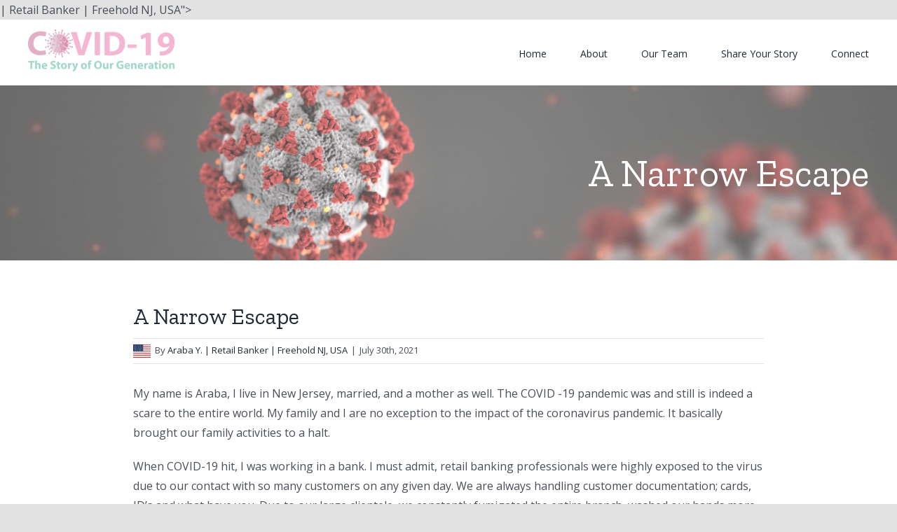

--- FILE ---
content_type: text/html; charset=UTF-8
request_url: https://www.ananthologyofcovid-19.com/a-banker-in-freehold-new-jersey/
body_size: 7828
content:
<!DOCTYPE html>
<html class="avada-html-layout-wide avada-html-header-position-top" lang="en-US" prefix="og: http://ogp.me/ns# fb: http://ogp.me/ns/fb#">
<head>
	<meta http-equiv="X-UA-Compatible" content="IE=edge" />
	<meta http-equiv="Content-Type" content="text/html; charset=utf-8"/>
	<meta name="viewport" content="width=device-width, initial-scale=1" />
	<meta name='robots' content='index, follow, max-image-preview:large, max-snippet:-1, max-video-preview:-1' />

	<!-- This site is optimized with the Yoast SEO plugin v16.1.1 - https://yoast.com/wordpress/plugins/seo/ -->
	<title>A Narrow Escape - An Anthology of COVID-19</title>
	<link rel="canonical" href="https://www.ananthologyofcovid-19.com/a-banker-in-freehold-new-jersey/" />
	<meta property="og:locale" content="en_US" />
	<meta property="og:type" content="article" />
	<meta property="og:title" content="A Narrow Escape - An Anthology of COVID-19" />
	<meta property="og:description" content="My name is Araba, I live in New Jersey, married, [&hellip;]" />
	<meta property="og:url" content="https://www.ananthologyofcovid-19.com/a-banker-in-freehold-new-jersey/" />
	<meta property="og:site_name" content="An Anthology of COVID-19" />
	<meta property="article:published_time" content="2021-07-31T02:11:43+00:00" />
	<meta property="article:modified_time" content="2021-08-10T06:32:30+00:00" />
	<meta name="twitter:card" content="summary_large_image" />
	<meta name="twitter:label1" content="Written by">
	<meta name="twitter:data1" content="Araba Y. <span class="flag-icon-background flag-icon-us"></span>| Retail Banker | Freehold NJ, USA">
	<meta name="twitter:label2" content="Est. reading time">
	<meta name="twitter:data2" content="1 minute">
	<script type="application/ld+json" class="yoast-schema-graph">{"@context":"https://schema.org","@graph":[{"@type":"WebSite","@id":"https://www.ananthologyofcovid-19.com/#website","url":"https://www.ananthologyofcovid-19.com/","name":"An Anthology of COVID-19","description":"COVID-19 stories, coronavirus news, global health pandemic","potentialAction":[{"@type":"SearchAction","target":"https://www.ananthologyofcovid-19.com/?s={search_term_string}","query-input":"required name=search_term_string"}],"inLanguage":"en-US"},{"@type":"WebPage","@id":"https://www.ananthologyofcovid-19.com/a-banker-in-freehold-new-jersey/#webpage","url":"https://www.ananthologyofcovid-19.com/a-banker-in-freehold-new-jersey/","name":"A Narrow Escape - An Anthology of COVID-19","isPartOf":{"@id":"https://www.ananthologyofcovid-19.com/#website"},"datePublished":"2021-07-31T02:11:43+00:00","dateModified":"2021-08-10T06:32:30+00:00","author":{"@id":"https://www.ananthologyofcovid-19.com/#/schema/person/87bd6018b2be37942e03bba5c4b349e8"},"breadcrumb":{"@id":"https://www.ananthologyofcovid-19.com/a-banker-in-freehold-new-jersey/#breadcrumb"},"inLanguage":"en-US","potentialAction":[{"@type":"ReadAction","target":["https://www.ananthologyofcovid-19.com/a-banker-in-freehold-new-jersey/"]}]},{"@type":"BreadcrumbList","@id":"https://www.ananthologyofcovid-19.com/a-banker-in-freehold-new-jersey/#breadcrumb","itemListElement":[{"@type":"ListItem","position":1,"item":{"@type":"WebPage","@id":"https://www.ananthologyofcovid-19.com/","url":"https://www.ananthologyofcovid-19.com/","name":"Home"}},{"@type":"ListItem","position":2,"item":{"@type":"WebPage","@id":"https://www.ananthologyofcovid-19.com/a-banker-in-freehold-new-jersey/","url":"https://www.ananthologyofcovid-19.com/a-banker-in-freehold-new-jersey/","name":"A Narrow Escape"}}]},{"@type":"Person","@id":"https://www.ananthologyofcovid-19.com/#/schema/person/87bd6018b2be37942e03bba5c4b349e8","name":"Editor","image":{"@type":"ImageObject","@id":"https://www.ananthologyofcovid-19.com/#personlogo","inLanguage":"en-US","url":"https://secure.gravatar.com/avatar/aae222af19a9577ae41783285e66b398?s=96&d=mm&r=g","contentUrl":"https://secure.gravatar.com/avatar/aae222af19a9577ae41783285e66b398?s=96&d=mm&r=g","caption":"Editor"}}]}</script>
	<!-- / Yoast SEO plugin. -->


<link rel='dns-prefetch' href='//s.w.org' />
<link rel="alternate" type="application/rss+xml" title="An Anthology of COVID-19 &raquo; Feed" href="https://www.ananthologyofcovid-19.com/feed/" />
<link rel="alternate" type="application/rss+xml" title="An Anthology of COVID-19 &raquo; Comments Feed" href="https://www.ananthologyofcovid-19.com/comments/feed/" />
					<link rel="shortcut icon" href="https://www.ananthologyofcovid-19.com/wp-content/uploads/2020/08/50px.png" type="image/x-icon" />
		
		
		
		
				<link rel="alternate" type="application/rss+xml" title="An Anthology of COVID-19 &raquo; A Narrow Escape Comments Feed" href="https://www.ananthologyofcovid-19.com/a-banker-in-freehold-new-jersey/feed/" />

		<meta property="og:title" content="A Narrow Escape"/>
		<meta property="og:type" content="article"/>
		<meta property="og:url" content="https://www.ananthologyofcovid-19.com/a-banker-in-freehold-new-jersey/"/>
		<meta property="og:site_name" content="An Anthology of COVID-19"/>
		<meta property="og:description" content="My name is Araba, I live in New Jersey, married, and a mother as well. The COVID -19 pandemic was and still is indeed a scare to the entire world. My family and I are no exception to the impact of the coronavirus pandemic. It basically brought our family activities to a halt. 

When COVID-19"/>

									<meta property="og:image" content="https://www.ananthologyofcovid-19.com/wp-content/uploads/2020/04/covid-logo.png"/>
									<script type="text/javascript">
			window._wpemojiSettings = {"baseUrl":"https:\/\/s.w.org\/images\/core\/emoji\/13.0.1\/72x72\/","ext":".png","svgUrl":"https:\/\/s.w.org\/images\/core\/emoji\/13.0.1\/svg\/","svgExt":".svg","source":{"concatemoji":"https:\/\/www.ananthologyofcovid-19.com\/wp-includes\/js\/wp-emoji-release.min.js?ver=5.7.1"}};
			!function(e,a,t){var n,r,o,i=a.createElement("canvas"),p=i.getContext&&i.getContext("2d");function s(e,t){var a=String.fromCharCode;p.clearRect(0,0,i.width,i.height),p.fillText(a.apply(this,e),0,0);e=i.toDataURL();return p.clearRect(0,0,i.width,i.height),p.fillText(a.apply(this,t),0,0),e===i.toDataURL()}function c(e){var t=a.createElement("script");t.src=e,t.defer=t.type="text/javascript",a.getElementsByTagName("head")[0].appendChild(t)}for(o=Array("flag","emoji"),t.supports={everything:!0,everythingExceptFlag:!0},r=0;r<o.length;r++)t.supports[o[r]]=function(e){if(!p||!p.fillText)return!1;switch(p.textBaseline="top",p.font="600 32px Arial",e){case"flag":return s([127987,65039,8205,9895,65039],[127987,65039,8203,9895,65039])?!1:!s([55356,56826,55356,56819],[55356,56826,8203,55356,56819])&&!s([55356,57332,56128,56423,56128,56418,56128,56421,56128,56430,56128,56423,56128,56447],[55356,57332,8203,56128,56423,8203,56128,56418,8203,56128,56421,8203,56128,56430,8203,56128,56423,8203,56128,56447]);case"emoji":return!s([55357,56424,8205,55356,57212],[55357,56424,8203,55356,57212])}return!1}(o[r]),t.supports.everything=t.supports.everything&&t.supports[o[r]],"flag"!==o[r]&&(t.supports.everythingExceptFlag=t.supports.everythingExceptFlag&&t.supports[o[r]]);t.supports.everythingExceptFlag=t.supports.everythingExceptFlag&&!t.supports.flag,t.DOMReady=!1,t.readyCallback=function(){t.DOMReady=!0},t.supports.everything||(n=function(){t.readyCallback()},a.addEventListener?(a.addEventListener("DOMContentLoaded",n,!1),e.addEventListener("load",n,!1)):(e.attachEvent("onload",n),a.attachEvent("onreadystatechange",function(){"complete"===a.readyState&&t.readyCallback()})),(n=t.source||{}).concatemoji?c(n.concatemoji):n.wpemoji&&n.twemoji&&(c(n.twemoji),c(n.wpemoji)))}(window,document,window._wpemojiSettings);
		</script>
		<style type="text/css">
img.wp-smiley,
img.emoji {
	display: inline !important;
	border: none !important;
	box-shadow: none !important;
	height: 1em !important;
	width: 1em !important;
	margin: 0 .07em !important;
	vertical-align: -0.1em !important;
	background: none !important;
	padding: 0 !important;
}
</style>
	<link rel='stylesheet' id='wp-block-library-css'  href='https://www.ananthologyofcovid-19.com/wp-includes/css/dist/block-library/style.min.css?ver=5.7.1' type='text/css' media='all' />
<link rel='stylesheet' id='wp-block-library-theme-css'  href='https://www.ananthologyofcovid-19.com/wp-includes/css/dist/block-library/theme.min.css?ver=5.7.1' type='text/css' media='all' />
<link rel='stylesheet' id='svg-flags-core-css-css'  href='https://www.ananthologyofcovid-19.com/wp-content/plugins/svg-flags-lite/assets/flag-icon-css/css/flag-icon.min.css?ver=1615502350' type='text/css' media='all' />
<link rel='stylesheet' id='svg-flags-block-css-css'  href='https://www.ananthologyofcovid-19.com/wp-content/plugins/svg-flags-lite/assets/css/block.styles.css?ver=https://www.ananthologyofcovid-19.com/wp-content/plugins/svg-flags-lite/assets/css/block.styles.css' type='text/css' media='all' />
<link rel='stylesheet' id='svg-flags-plugin-css-css'  href='https://www.ananthologyofcovid-19.com/wp-content/plugins/svg-flags-lite/assets/css/frontend.css?ver=1615502350' type='text/css' media='all' />
<link rel='stylesheet' id='avada-stylesheet-css'  href='https://www.ananthologyofcovid-19.com/wp-content/themes/Avada/assets/css/style.min.css?ver=7.0.2' type='text/css' media='all' />
<!--[if IE]>
<link rel='stylesheet' id='avada-IE-css'  href='https://www.ananthologyofcovid-19.com/wp-content/themes/Avada/assets/css/ie.min.css?ver=7.0.2' type='text/css' media='all' />
<style id='avada-IE-inline-css' type='text/css'>
.avada-select-parent .select-arrow{background-color:#ffffff}
.select-arrow{background-color:#ffffff}
</style>
<![endif]-->
<link rel='stylesheet' id='fusion-dynamic-css-css'  href='https://www.ananthologyofcovid-19.com/wp-content/uploads/fusion-styles/c20970353d9e38bc48fdc52dccef0113.min.css?ver=3.0.2' type='text/css' media='all' />
<script type='text/javascript' src='https://www.ananthologyofcovid-19.com/wp-includes/js/jquery/jquery.min.js?ver=3.5.1' id='jquery-core-js'></script>
<script type='text/javascript' src='https://www.ananthologyofcovid-19.com/wp-includes/js/jquery/jquery-migrate.min.js?ver=3.3.2' id='jquery-migrate-js'></script>
<link rel="https://api.w.org/" href="https://www.ananthologyofcovid-19.com/wp-json/" /><link rel="alternate" type="application/json" href="https://www.ananthologyofcovid-19.com/wp-json/wp/v2/posts/4234" /><link rel="EditURI" type="application/rsd+xml" title="RSD" href="https://www.ananthologyofcovid-19.com/xmlrpc.php?rsd" />
<link rel="wlwmanifest" type="application/wlwmanifest+xml" href="https://www.ananthologyofcovid-19.com/wp-includes/wlwmanifest.xml" /> 
<meta name="generator" content="WordPress 5.7.1" />
<link rel='shortlink' href='https://www.ananthologyofcovid-19.com/?p=4234' />
<link rel="alternate" type="application/json+oembed" href="https://www.ananthologyofcovid-19.com/wp-json/oembed/1.0/embed?url=https%3A%2F%2Fwww.ananthologyofcovid-19.com%2Fa-banker-in-freehold-new-jersey%2F" />
<link rel="alternate" type="text/xml+oembed" href="https://www.ananthologyofcovid-19.com/wp-json/oembed/1.0/embed?url=https%3A%2F%2Fwww.ananthologyofcovid-19.com%2Fa-banker-in-freehold-new-jersey%2F&#038;format=xml" />
<style type="text/css" id="css-fb-visibility">@media screen and (max-width: 640px){body:not(.fusion-builder-ui-wireframe) .fusion-no-small-visibility{display:none !important;}body:not(.fusion-builder-ui-wireframe) .sm-text-align-center{text-align:center !important;}body:not(.fusion-builder-ui-wireframe) .sm-text-align-left{text-align:left !important;}body:not(.fusion-builder-ui-wireframe) .sm-text-align-right{text-align:right !important;}body:not(.fusion-builder-ui-wireframe) .fusion-absolute-position-small{position:absolute;top:auto;width:100%;}}@media screen and (min-width: 641px) and (max-width: 1024px){body:not(.fusion-builder-ui-wireframe) .fusion-no-medium-visibility{display:none !important;}body:not(.fusion-builder-ui-wireframe) .md-text-align-center{text-align:center !important;}body:not(.fusion-builder-ui-wireframe) .md-text-align-left{text-align:left !important;}body:not(.fusion-builder-ui-wireframe) .md-text-align-right{text-align:right !important;}body:not(.fusion-builder-ui-wireframe) .fusion-absolute-position-medium{position:absolute;top:auto;width:100%;}}@media screen and (min-width: 1025px){body:not(.fusion-builder-ui-wireframe) .fusion-no-large-visibility{display:none !important;}body:not(.fusion-builder-ui-wireframe) .lg-text-align-center{text-align:center !important;}body:not(.fusion-builder-ui-wireframe) .lg-text-align-left{text-align:left !important;}body:not(.fusion-builder-ui-wireframe) .lg-text-align-right{text-align:right !important;}body:not(.fusion-builder-ui-wireframe) .fusion-absolute-position-large{position:absolute;top:auto;width:100%;}}</style><style type="text/css">.recentcomments a{display:inline !important;padding:0 !important;margin:0 !important;}</style>                <style type="text/css">
                    body[class^="guest-author"] a[href=''] {
                        pointer-events: none;
                        color: inherit;
                        text-decoration: inherit;
                    }
                </style>
                		<style type="text/css" id="wp-custom-css">
			ul.elementor-icon-list-items li{
	display: flex;
    justify-content: center !important;
}
.team-member div{
	margin-bottom: 7px !important;
}
.team-member .elementor-text-editor.elementor-clearfix{
		margin: 10px 0 15px 0 !important;
}
div#head div h2 {
    font-weight: 600;
    font-size: 56px;
}		</style>
				<script type="text/javascript">
			var doc = document.documentElement;
			doc.setAttribute( 'data-useragent', navigator.userAgent );
		</script>
		
	<!-- Global site tag (gtag.js) - Google Analytics -->
<script async src="https://www.googletagmanager.com/gtag/js?id=UA-176323994-1"></script>
<script>
 window.dataLayer = window.dataLayer || [];
 function gtag(){dataLayer.push(arguments);}
 gtag('js', new Date());

 gtag('config', 'UA-176323994-1');
</script>

<meta name="google-site-verification" content="OW6tq8FaE_lIC9mYxGZG-TGr4eXNvSzkmvXWe7_koGQ" /></head>

<body data-rsssl=1 class="post-template-default single single-post postid-4234 single-format-standard fusion-image-hovers fusion-pagination-sizing fusion-button_size-large fusion-button_type-flat fusion-button_span-no avada-image-rollover-circle-yes avada-image-rollover-yes avada-image-rollover-direction-left guest-author-2.2 fusion-body ltr fusion-sticky-header no-tablet-sticky-header no-mobile-sticky-header no-mobile-slidingbar no-mobile-totop avada-has-rev-slider-styles fusion-disable-outline fusion-sub-menu-fade mobile-logo-pos-left layout-wide-mode avada-has-boxed-modal-shadow- layout-scroll-offset-full avada-has-zero-margin-offset-top fusion-top-header menu-text-align-center mobile-menu-design-classic fusion-show-pagination-text fusion-header-layout-v1 avada-responsive avada-footer-fx-none avada-menu-highlight-style-bar fusion-search-form-clean fusion-main-menu-search-overlay fusion-avatar-circle avada-dropdown-styles avada-blog-layout-large avada-blog-archive-layout-large avada-header-shadow-no avada-menu-icon-position-left avada-has-megamenu-shadow avada-has-pagetitle-bg-full avada-has-mobile-menu-search avada-has-breadcrumb-mobile-hidden avada-has-titlebar-bar_and_content avada-header-border-color-full-transparent avada-has-pagination-width_height avada-flyout-menu-direction-fade avada-ec-views-v1" >
		<a class="skip-link screen-reader-text" href="#content">Skip to content</a>

	<div id="boxed-wrapper">
		<div class="fusion-sides-frame"></div>
		<div id="wrapper" class="fusion-wrapper">
			<div id="home" style="position:relative;top:-1px;"></div>
			
				
			<header class="fusion-header-wrapper">
				<div class="fusion-header-v1 fusion-logo-alignment fusion-logo-left fusion-sticky-menu- fusion-sticky-logo- fusion-mobile-logo-  fusion-mobile-menu-design-classic">
					<div class="fusion-header-sticky-height"></div>
<div class="fusion-header">
	<div class="fusion-row">
					<div class="fusion-logo" data-margin-top="14px" data-margin-bottom="10px" data-margin-left="0px" data-margin-right="0px">
			<a class="fusion-logo-link"  href="https://www.ananthologyofcovid-19.com/" >

						<!-- standard logo -->
			<img src="https://www.ananthologyofcovid-19.com/wp-content/uploads/2020/04/covid-logo.png" srcset="https://www.ananthologyofcovid-19.com/wp-content/uploads/2020/04/covid-logo.png 1x" width="209" height="60" alt="An Anthology of COVID-19 Logo" data-retina_logo_url="" class="fusion-standard-logo" />

			
					</a>
		</div>		<nav class="fusion-main-menu" aria-label="Main Menu"><div class="fusion-overlay-search">		<form role="search" class="searchform fusion-search-form  fusion-search-form-clean" method="get" action="https://www.ananthologyofcovid-19.com/">
			<div class="fusion-search-form-content">

				
				<div class="fusion-search-field search-field">
					<label><span class="screen-reader-text">Search for:</span>
													<input type="search" value="" name="s" class="s" placeholder="Search..." required aria-required="true" aria-label=""/>
											</label>
				</div>
				<div class="fusion-search-button search-button">
					<input type="submit" class="fusion-search-submit searchsubmit" value="&#xf002;" />
									</div>

				
			</div>


			
		</form>
		<div class="fusion-search-spacer"></div><a href="#" class="fusion-close-search"></a></div><ul id="menu-main-menu" class="fusion-menu"><li  id="menu-item-24"  class="menu-item menu-item-type-post_type menu-item-object-page menu-item-home menu-item-24"  data-item-id="24"><a  href="https://www.ananthologyofcovid-19.com/" class="fusion-bar-highlight"><span class="menu-text">Home</span></a></li><li  id="menu-item-58"  class="menu-item menu-item-type-post_type menu-item-object-page menu-item-58"  data-item-id="58"><a  href="https://www.ananthologyofcovid-19.com/editor/" class="fusion-bar-highlight"><span class="menu-text">About</span></a></li><li  id="menu-item-2484"  class="menu-item menu-item-type-post_type menu-item-object-page menu-item-2484"  data-item-id="2484"><a  href="https://www.ananthologyofcovid-19.com/our-team/" class="fusion-bar-highlight"><span class="menu-text">Our Team</span></a></li><li  id="menu-item-30"  class="menu-item menu-item-type-post_type menu-item-object-page menu-item-30"  data-item-id="30"><a  href="https://www.ananthologyofcovid-19.com/share-your-story/" class="fusion-bar-highlight"><span class="menu-text">Share Your Story</span></a></li><li  id="menu-item-43"  class="menu-item menu-item-type-post_type menu-item-object-page menu-item-43"  data-item-id="43"><a  href="https://www.ananthologyofcovid-19.com/connect/" class="fusion-bar-highlight"><span class="menu-text">Connect</span></a></li></ul></nav>
<nav class="fusion-mobile-nav-holder fusion-mobile-menu-text-align-left" aria-label="Main Menu Mobile"></nav>

		
<div class="fusion-clearfix"></div>
<div class="fusion-mobile-menu-search">
			<form role="search" class="searchform fusion-search-form  fusion-search-form-clean" method="get" action="https://www.ananthologyofcovid-19.com/">
			<div class="fusion-search-form-content">

				
				<div class="fusion-search-field search-field">
					<label><span class="screen-reader-text">Search for:</span>
													<input type="search" value="" name="s" class="s" placeholder="Search..." required aria-required="true" aria-label=""/>
											</label>
				</div>
				<div class="fusion-search-button search-button">
					<input type="submit" class="fusion-search-submit searchsubmit" value="&#xf002;" />
									</div>

				
			</div>


			
		</form>
		</div>
			</div>
</div>
				</div>
				<div class="fusion-clearfix"></div>
			</header>
							
				
		<div id="sliders-container">
					</div>
				
				
			
			<div class="avada-page-titlebar-wrapper">
	<div class="fusion-page-title-bar fusion-page-title-bar-breadcrumbs fusion-page-title-bar-right">
		<div class="fusion-page-title-row">
			<div class="fusion-page-title-wrapper">
				<div class="fusion-page-title-captions">

																							<h1 class="entry-title">A Narrow Escape</h1>

											
					
				</div>

													
			</div>
		</div>
	</div>
</div>

						<main id="main" class="clearfix ">
				<div class="fusion-row" style="">

<section id="content" style="width: 100%;">
	
					<article id="post-4234" class="post post-4234 type-post status-publish format-standard hentry category-chandigarh-india tag-corona-lockdown tag-coronavirus-impact tag-coronavirus-pandemic tag-coronavirus-united-states tag-covid-19-news tag-covid-19-stories tag-global-health-crisis tag-human-stories-of-covid">
						
				
												<div class="fusion-post-title-meta-wrap">
												<h2 class="entry-title fusion-post-title">A Narrow Escape</h2>									<div class="fusion-meta-info"><div class="fusion-meta-info-wrapper">By <span class="vcard"><span class="fn"><a href="" title="Posts by Araba Y. &lt;span class=&quot;flag-icon-background flag-icon-us&quot;&gt;&lt;/span&gt;| Retail Banker | Freehold NJ, USA" rel="author">Araba Y. <span class="flag-icon-background flag-icon-us"></span>| Retail Banker | Freehold NJ, USA</a></span></span><span class="fusion-inline-sep">|</span><span class="updated rich-snippet-hidden">2021-08-09T23:32:30-07:00</span><span>July 30th, 2021</span><span class="fusion-inline-sep">|</span></div></div>					</div>
										<div class="post-content">
				<p>My name is Araba, I live in New Jersey, married, and a mother as well. The COVID -19 pandemic was and still is indeed a scare to the entire world. My family and I are no exception to the impact of the coronavirus pandemic. It basically brought our family activities to a halt. </p>
<p>When COVID-19 hit, I was working in a bank. I must admit, retail banking professionals were highly exposed to the virus due to our contact with so many customers on any given day. We are always handling customer documentation; cards, ID&#8217;s and what have you. Due to our large clientele, we constantly fumigated the entire branch, washed our hands more often and used hand sanitizer as many times as we could, and of course, we always had our masks on. </p>
<p>We did all this to protect ourselves and our customers, but some way, somehow, the virus found its way into our branch! Two colleagues of mine got the virus (tested positive for coronavirus). It indeed felt like a nightmare. They both had to be quarantined for two weeks and all of us had to be tested as well. </p>
<p>Fortunately for me and my other colleagues, our results came back negative. When the numbers of infected people in the state rose, a curfew was imposed and the branch was temporarily closed, as most of us have kids of school going ages and had to be with them at home. Since then, my husband and I have been working from home as most schools are still doing virtual studies with the kids.</p>
							</div>

																<div class="fusion-sharing-box fusion-single-sharing-box share-box">
		<h4>Share This Story!</h4>
		<div class="fusion-social-networks"><div class="fusion-social-networks-wrapper"><a  class="fusion-social-network-icon fusion-tooltip fusion-facebook fusion-icon-facebook" style="color:var(--sharing_social_links_icon_color);" data-placement="top" data-title="Facebook" data-toggle="tooltip" title="Facebook" href="https://www.facebook.com/sharer.php?u=https%3A%2F%2Fwww.ananthologyofcovid-19.com%2Fa-banker-in-freehold-new-jersey%2F&amp;t=A%20Narrow%20Escape" target="_blank"><span class="screen-reader-text">Facebook</span></a><a  class="fusion-social-network-icon fusion-tooltip fusion-twitter fusion-icon-twitter" style="color:var(--sharing_social_links_icon_color);" data-placement="top" data-title="Twitter" data-toggle="tooltip" title="Twitter" href="https://twitter.com/share?text=A%20Narrow%20Escape&amp;url=https%3A%2F%2Fwww.ananthologyofcovid-19.com%2Fa-banker-in-freehold-new-jersey%2F" target="_blank" rel="noopener noreferrer"><span class="screen-reader-text">Twitter</span></a><a  class="fusion-social-network-icon fusion-tooltip fusion-linkedin fusion-icon-linkedin" style="color:var(--sharing_social_links_icon_color);" data-placement="top" data-title="LinkedIn" data-toggle="tooltip" title="LinkedIn" href="https://www.linkedin.com/shareArticle?mini=true&amp;url=https%3A%2F%2Fwww.ananthologyofcovid-19.com%2Fa-banker-in-freehold-new-jersey%2F&amp;title=A%20Narrow%20Escape&amp;summary=My%20name%20is%20Araba%2C%20I%20live%20in%20New%20Jersey%2C%20married%2C%20and%20a%20mother%20as%20well.%20The%20COVID%20-19%20pandemic%20was%20and%20still%20is%20indeed%20a%20scare%20to%20the%20entire%20world.%20My%20family%20and%20I%20are%20no%20exception%20to%20the%20impact%20of%20the%20coronavirus%20pandemic.%20It%20basically%20brought%20our%20family%20a" target="_blank" rel="noopener noreferrer"><span class="screen-reader-text">LinkedIn</span></a><a  class="fusion-social-network-icon fusion-tooltip fusion-whatsapp fusion-icon-whatsapp" style="color:var(--sharing_social_links_icon_color);" data-placement="top" data-title="WhatsApp" data-toggle="tooltip" title="WhatsApp" href="https://api.whatsapp.com/send?text=https%3A%2F%2Fwww.ananthologyofcovid-19.com%2Fa-banker-in-freehold-new-jersey%2F" target="_blank" rel="noopener noreferrer"><span class="screen-reader-text">WhatsApp</span></a><a  class="fusion-social-network-icon fusion-tooltip fusion-mail fusion-icon-mail fusion-last-social-icon" style="color:var(--sharing_social_links_icon_color);" data-placement="top" data-title="Email" data-toggle="tooltip" title="Email" href="mailto:?subject=A%20Narrow%20Escape&amp;body=https://www.ananthologyofcovid-19.com/a-banker-in-freehold-new-jersey/" target="_self" rel="noopener noreferrer"><span class="screen-reader-text">Email</span></a><div class="fusion-clearfix"></div></div></div>	</div>
													
													


		<div id="respond" class="comment-respond">
		<h3 id="reply-title" class="comment-reply-title">Leave A Comment <small><a rel="nofollow" id="cancel-comment-reply-link" href="/a-banker-in-freehold-new-jersey/#respond" style="display:none;">Cancel reply</a></small></h3><form action="https://www.ananthologyofcovid-19.com/wp-comments-post.php" method="post" id="commentform" class="comment-form"><div id="comment-textarea"><label class="screen-reader-text" for="comment">Comment</label><textarea name="comment" id="comment" cols="45" rows="8" aria-required="true" required="required" tabindex="0" class="textarea-comment" placeholder="Comment..."></textarea></div><div id="comment-input"><input id="author" name="author" type="text" value="" placeholder="Name (required)" size="30" aria-required="true" required="required" aria-label="Name (required)"/>
<input id="email" name="email" type="email" value="" placeholder="Email (required)" size="30"  aria-required="true" required="required" aria-label="Email (required)"/>
<input id="url" name="url" type="url" value="" placeholder="Website" size="30" aria-label="URL" /></div>
<p class="comment-form-cookies-consent"><input id="wp-comment-cookies-consent" name="wp-comment-cookies-consent" type="checkbox" value="yes" /><label for="wp-comment-cookies-consent">Save my name, email, and website in this browser for the next time I comment.</label></p>
<p class="form-submit"><input name="submit" type="submit" id="comment-submit" class="fusion-button fusion-button-default fusion-button-default-size" value="Post Comment" /> <input type='hidden' name='comment_post_ID' value='4234' id='comment_post_ID' />
<input type='hidden' name='comment_parent' id='comment_parent' value='0' />
</p></form>	</div><!-- #respond -->
														</article>
	</section>
						
					</div>  <!-- fusion-row -->
				</main>  <!-- #main -->
				
				
								
					
		<div class="fusion-footer">
				
	
	<footer id="footer" class="fusion-footer-copyright-area">
		<div class="fusion-row">
			<div class="fusion-copyright-content">

				<div class="fusion-copyright-notice">
		<div>
		Copyright 2020 An Anthology of COVID-19 | All Rights Reserved | <a href="http://webmediainfotech.com/">WMI</a>	</div>
</div>

			</div> <!-- fusion-fusion-copyright-content -->
		</div> <!-- fusion-row -->
	</footer> <!-- #footer -->
		</div> <!-- fusion-footer -->

		
					<div class="fusion-sliding-bar-wrapper">
											</div>

												</div> <!-- wrapper -->
		</div> <!-- #boxed-wrapper -->
		<div class="fusion-top-frame"></div>
		<div class="fusion-bottom-frame"></div>
		<div class="fusion-boxed-shadow"></div>
		<a class="fusion-one-page-text-link fusion-page-load-link"></a>

		<div class="avada-footer-scripts">
			<script type="text/javascript">var fusionNavIsCollapsed=function(e){var t;window.innerWidth<=e.getAttribute("data-breakpoint")?(e.classList.add("collapse-enabled"),e.classList.contains("expanded")||(e.setAttribute("aria-expanded","false"),window.dispatchEvent(new Event("fusion-mobile-menu-collapsed",{bubbles:!0,cancelable:!0})))):(null!==e.querySelector(".menu-item-has-children.expanded .fusion-open-nav-submenu-on-click")&&e.querySelector(".menu-item-has-children.expanded .fusion-open-nav-submenu-on-click").click(),e.classList.remove("collapse-enabled"),e.setAttribute("aria-expanded","true"),e.querySelector(".fusion-custom-menu").removeAttribute("style")),e.classList.add("no-wrapper-transition"),clearTimeout(t),t=setTimeout(function(){e.classList.remove("no-wrapper-transition")},400),e.classList.remove("loading")},fusionRunNavIsCollapsed=function(){var e,t=document.querySelectorAll(".fusion-menu-element-wrapper");for(e=0;e<t.length;e++)fusionNavIsCollapsed(t[e])};function avadaGetScrollBarWidth(){var e,t,n,s=document.createElement("p");return s.style.width="100%",s.style.height="200px",(e=document.createElement("div")).style.position="absolute",e.style.top="0px",e.style.left="0px",e.style.visibility="hidden",e.style.width="200px",e.style.height="150px",e.style.overflow="hidden",e.appendChild(s),document.body.appendChild(e),t=s.offsetWidth,e.style.overflow="scroll",t==(n=s.offsetWidth)&&(n=e.clientWidth),document.body.removeChild(e),t-n}fusionRunNavIsCollapsed(),window.addEventListener("fusion-resize-horizontal",fusionRunNavIsCollapsed);</script><script type='text/javascript' src='https://www.ananthologyofcovid-19.com/wp-includes/js/comment-reply.min.js?ver=5.7.1' id='comment-reply-js'></script>
<script type='text/javascript' src='https://www.ananthologyofcovid-19.com/wp-content/uploads/fusion-scripts/f15acb97cab04acded270fcdae3fe49e.min.js?ver=3.0.2' id='fusion-scripts-js'></script>
<script type='text/javascript' src='https://www.ananthologyofcovid-19.com/wp-includes/js/wp-embed.min.js?ver=5.7.1' id='wp-embed-js'></script>
				<script type="text/javascript">
				jQuery( document ).ready( function() {
					var ajaxurl = 'https://www.ananthologyofcovid-19.com/wp-admin/admin-ajax.php';
					if ( 0 < jQuery( '.fusion-login-nonce' ).length ) {
						jQuery.get( ajaxurl, { 'action': 'fusion_login_nonce' }, function( response ) {
							jQuery( '.fusion-login-nonce' ).html( response );
						});
					}
				});
				</script>
						</div>

			<div class="to-top-container to-top-right">
		<a href="#" id="toTop" class="fusion-top-top-link">
			<span class="screen-reader-text">Go to Top</span>
		</a>
	</div>
		</body>
</html>
